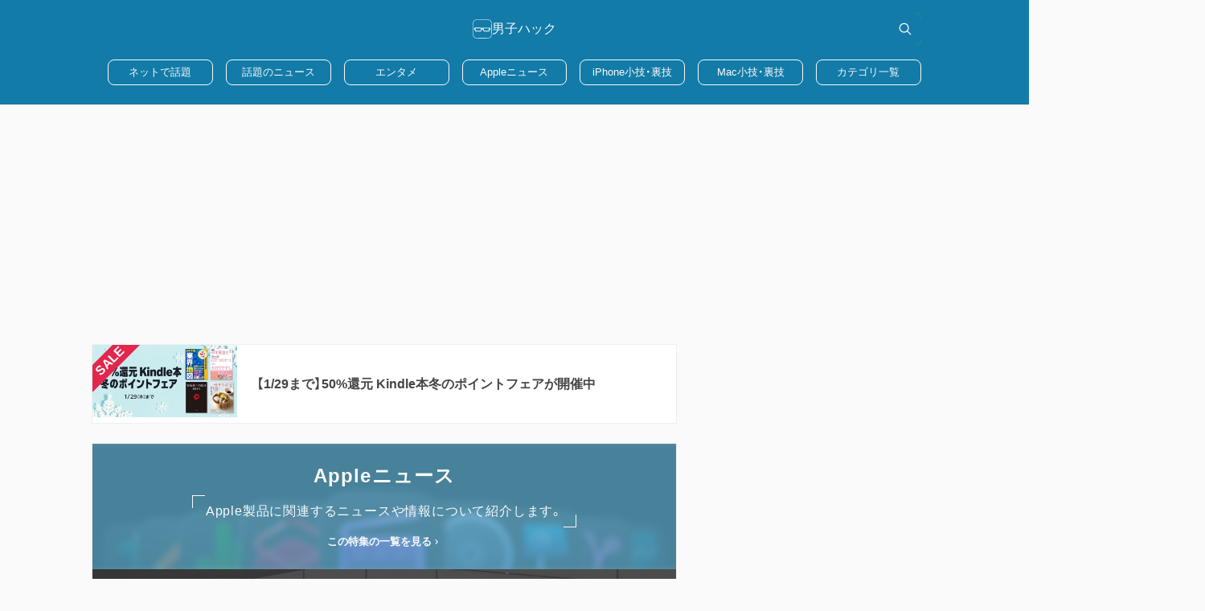

--- FILE ---
content_type: text/html; charset=utf-8
request_url: https://www.google.com/recaptcha/api2/aframe
body_size: 264
content:
<!DOCTYPE HTML><html><head><meta http-equiv="content-type" content="text/html; charset=UTF-8"></head><body><script nonce="gcUeTodaqKlfu0GXu7vs0g">/** Anti-fraud and anti-abuse applications only. See google.com/recaptcha */ try{var clients={'sodar':'https://pagead2.googlesyndication.com/pagead/sodar?'};window.addEventListener("message",function(a){try{if(a.source===window.parent){var b=JSON.parse(a.data);var c=clients[b['id']];if(c){var d=document.createElement('img');d.src=c+b['params']+'&rc='+(localStorage.getItem("rc::a")?sessionStorage.getItem("rc::b"):"");window.document.body.appendChild(d);sessionStorage.setItem("rc::e",parseInt(sessionStorage.getItem("rc::e")||0)+1);localStorage.setItem("rc::h",'1769404437182');}}}catch(b){}});window.parent.postMessage("_grecaptcha_ready", "*");}catch(b){}</script></body></html>

--- FILE ---
content_type: application/javascript
request_url: https://in.treasuredata.com/js/v3/global_id?callback=TreasureJSONPCallback1
body_size: 124
content:
typeof TreasureJSONPCallback1 === 'function' && TreasureJSONPCallback1({"global_id":"8abec917-2214-4ffa-ba3a-6a340724290d"});

--- FILE ---
content_type: application/javascript; charset=utf-8;
request_url: https://dalc.valuecommerce.com/app3?p=885222093&_s=https%3A%2F%2Fwww.danshihack.com%2F2020%2F08%2F14%2Fjunp%2Fapple-one-rumou.html&vf=iVBORw0KGgoAAAANSUhEUgAAAAMAAAADCAYAAABWKLW%2FAAAAMElEQVQYV2NkFGP4n5Hwg2FFFwcD46YGof%2Fqb1cxGMq6MTBu5Or6H%2FXsC4OlQBMDAAyADeyfHpTrAAAAAElFTkSuQmCC
body_size: 2782
content:
vc_linkswitch_callback({"t":"6976f812","r":"aXb4EgAFEaMS2W28CooERAqKC5Z0Uw","ub":"aXb4EQAAsoAS2W28CooCsQqKC%2FB%2BRA%3D%3D","vcid":"VqaFNdg34ASoTS3UAC1ehrQP3376AcQwHF6zAjNP5nXAzoos-3vGItVmX8_AkQs-lU5ZEWhTJ0PJOEkWnGfEBg","vcpub":"0.332195","external-test-pc.staging.furunavi.com":{"a":"2773224","m":"3267352","g":"0295884cda","sp":"utm_source%3Dvc%26utm_medium%3Daffiliate%26utm_campaign%3Dproduct_detail"},"onlineshop.docomo.ne.jp":{"a":"2669430","m":"3095098","g":"b4174ad38e"},"furunavi.jp":{"a":"2773224","m":"3267352","g":"0295884cda","sp":"utm_source%3Dvc%26utm_medium%3Daffiliate%26utm_campaign%3Dproduct_detail"},"onlineshop.smt.docomo.ne.jp":{"a":"2669430","m":"3095098","g":"b4174ad38e"},"shopap.lenovo.com":{"a":"2680394","m":"218","g":"e8d46323ab","sp":"cid%3Djp%3Aaffiliate%3Adsry7f"},"vector.co.jp":{"a":"2425375","m":"2296205","g":"c56196528e"},"check.yamada-denkiweb.com":{"a":"2431450","m":"2241345","g":"95ceb8f78e"},"azwww.yamada-denkiweb.com":{"a":"2431450","m":"2241345","g":"95ceb8f78e"},"dev.satofull.jp":{"a":"2819641","m":"3291417","g":"f0738373db","sp":"utm_source%3Dvaluecomme%26utm_medium%3Daffiliate%26utm_campaign%3Dvc_rate"},"nttdocomo.co.jp":{"a":"2669430","m":"3095098","g":"b4174ad38e"},"pi-chiku-park.com":{"a":"2431450","m":"2241345","g":"95ceb8f78e"},"www.yamada-denkiweb.com":{"a":"2431450","m":"2241345","g":"95ceb8f78e"},"d1ys6hwpe74y8z.cloudfront.net":{"a":"2817906","m":"3414447","g":"011af0508e"},"app-external-test-pc.staging.furunavi.com":{"a":"2773224","m":"3267352","g":"0295884cda","sp":"utm_source%3Dvc%26utm_medium%3Daffiliate%26utm_campaign%3Dproduct_detail"},"furusatohonpo.jp":{"a":"2817906","m":"3414447","g":"011af0508e"},"www.satofull.jp":{"a":"2819641","m":"3291417","g":"f0738373db","sp":"utm_source%3Dvaluecomme%26utm_medium%3Daffiliate%26utm_campaign%3Dvc_rate"},"www3.lenovo.com":{"a":"2680394","m":"218","g":"e8d46323ab","sp":"cid%3Djp%3Aaffiliate%3Adsry7f"},"app.furunavi.jp":{"a":"2773224","m":"3267352","g":"0295884cda","sp":"utm_source%3Dvc%26utm_medium%3Daffiliate%26utm_campaign%3Dproduct_detail"},"tabelog.com":{"a":"2797472","m":"3366797","g":"c2ceb4718e"},"l":5,"p":885222093,"bit.ly":{"a":"2773224","m":"3267352","g":"0295884cda","sp":"utm_source%3Dvc%26utm_medium%3Daffiliate%26utm_campaign%3Dproduct_detail"},"cp.satofull.jp":{"a":"2819641","m":"3291417","g":"f0738373db","sp":"utm_source%3Dvaluecomme%26utm_medium%3Daffiliate%26utm_campaign%3Dvc_rate"},"s":2991087,"www.lenovo.com":{"a":"2680394","m":"218","g":"e8d46323ab","sp":"cid%3Djp%3Aaffiliate%3Adsry7f"},"mydocomo.com":{"a":"2669430","m":"3095098","g":"b4174ad38e"},"fcf.furunavi.jp":{"a":"2773224","m":"3267352","g":"0295884cda","sp":"utm_source%3Dvc%26utm_medium%3Daffiliate%26utm_campaign%3Dproduct_detail"}})